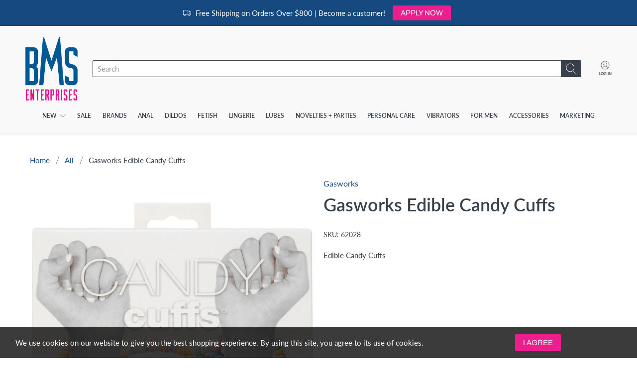

--- FILE ---
content_type: text/css
request_url: https://bmsenterprises.com/cdn/shop/t/21/assets/custom-styles.css?v=142178050437868254721742324387
body_size: 2226
content:
/** Shopify CDN: Minification failed

Line 258:1 Unexpected ";"
Line 365:29 Comments in CSS use "/* ... */" instead of "//"
Line 450:2 Comments in CSS use "/* ... */" instead of "//"

**/
/* Sub-Footer Menu Dividers */
#vertical-divider-spacing {
  padding-right: 5px;
  padding-left: 5px;
}

/* Centre Sub-Footer Content */
.footer__extra-content {
  text-align: center;
}

/* Save Cart Button */
#dh_save-cart-button.button.button--secondary {
  width: 100%;
  min-height: 42px;
  background-color: #16497F;
  height: 40px;
  margin-bottom: 10px;
  border-radius: 2px;
}

/* Clear Cart Button */
#dh_clear-cart-button.button.button--secondary {
  width: 100%;
  min-height: 42px;
  background-color: #38404A;
  height: 40px;
  margin-bottom: 10px;
  border-radius: 2px;
}

@media only screen and (max-width: 798px) {
  #dh_save-cart-button.button.button--secondary,
  #dh_clear-cart-button.button.button--secondary {
    height: 52px;
  } 
}

/* Clear Cart Modal Confirmation */
#dh_clear-cart-modal {
  display: none;
  position: fixed;
  z-index: 100;
  left: 0;
  top: 0;
  width: 100%;
  height: 100%;
  overflow: auto;
  background-color: rgb(0,0,0);
  background-color: rgba(0,0,0,0.8);
}

#dh_clear-cart-modal-content {
  background-color: white;
  margin: 10% auto;
  padding: 20px;
  border: 1px solid #888;
  border-radius: 2px;
  width: 80%;
  text-align: center;
}

#dh_clear-cart-modal-content p {
  font-size: 26px;
  padding: 50px 0;
  font-weight: 600;
}

#dh_clear-cart-modal-close {
  color: #384049;
  float: right;
  font-size: 20px;
  font-weight: 600;
  padding-right: 16px;
}

#dh_clear-cart-modal-close:hover,
#dh_clear-cart-modal-close:focus {
  color: black;
  text-decoration: none;
  cursor: pointer;
}

#dh_clear-cart-button-confirm {
  margin-bottom: 30px;
  height: 50px;
  padding: 20px;
}

/* Saved Carts Button on Cart Page */
.dh_saved-carts-button-cart-page {
  margin-bottom: 20px; 
}

/* Saved Carts Button */
.dh_saved-carts-button {
  margin: 15px 0px 15px 0px;
}

/* Quick Order Button */
.dh_quick-order-button {
  margin: 15px 0px 15px 0px;
}

/* Already in Cart Notice */
.dh_already-in-cart-notice {
    padding: 5px 10px 5px 10px;
    background-color: #f9f9fa;
    color: #384049;
    font-size: 12px;
    border: solid 1px #d3d3d3;
    border-radius: 0px 0px 2px 2px;
    margin-left: 20px;
    margin-right: 20px;
    margin-right: 2;
    text-align: center;
    border-top: none;
    margin-bottom: 50px;
}

/* Header Cart Total */
.dh_header-cart-total a {
  font-size: 18px;
  color: #384049;
  border-bottom: 1px solid #EC1D8C;
  padding-right: 1px;
  margin-bottom: 2px;
  margin-left: 10px;
}

/* Cart Page Summery Box */
.cart__cost-summary {
  border-radius: 2px;
  background-color: #F9F9FA;
}

/* Cart Page Note Field */
#note {
  border-radius: 2px;
}

/* Header Search Field */
.header__search-bar input {
  border-radius: 2px 0px 0px 2px;
  border-color: #384049;
}

/* Header Search Field Icon */
#shopify-section-header-search-focus .header__search-button {
  border-radius: 0px 2px 2px 0px;
}

/* Sub-Footer Background Colour */
.footer__container {
  background-color: #F9F9FA;
}

/* Sub-Footer Text Colour */
.footer__credits a {
  color: #384049;
}

/* Sub-Footer Text Hover Colour */
.footer__credits a:hover {
  color: #D81A7D;
}

/* Secondary Button Rounded Corners */
.button--secondary {
  border-radius: 2px;
}

/* Input Field Rounded Corners */
.input.is-secondary-btn-style {
  border-radius: 2px;
}

/* Desktop Header Drop Shadow */
#header {
  -webkit-box-shadow: 0px 0px 5px 3px rgba(56,64,73,.10);
  -moz-box-shadow: 0px 0px 5px 3px rgba(56,64,73,.10);
  box-shadow: 0px 0px 5px 3px rgba(56,64,73,.10);
  padding-bottom: 10px;
}

/* Mobile Header Drop Shadow */
.mobile-header {
  -webkit-box-shadow: 0px 0px 5px 3px rgba(56,64,73,.10);
  -moz-box-shadow: 0px 0px 5px 3px rgba(56,64,73,.20);
  box-shadow: 0px 0px 5px 3px rgba(56,64,73,.20);
}

/* Footer Drop Shadow */
.footer__container  {
  -webkit-box-shadow: 0px 0px 5px 3px rgba(56,64,73,.10);
  -moz-box-shadow: 0px 0px 5px 3px rgba(56,64,73,.10);
  box-shadow: 0px 0px 5px 3px rgba(56,64,73,.10);
}

/* Cart Page No Access Notice */
.dh_no-access-notice {
  margin-top: 100px;
  margin-bottom: 100px;
  margin-left: auto;
  margin-right: auto;
  width: 50%;
  text-align: center;
}

/* No Access Button */
.dh_no-access-button {
  margin-top: 20px;
}

/* Saved Carts Page Customization */
.aasaved-carts .responsive-table {
  width: 100%;
}

.aasaved-carts .responsive-table thead tr {
  height: 40px;
}

.aasaved-carts-totals-add {
  color: #f9f9fa;
  background-color: #16497f;
  border-color: rgba(0,0,0,0);
  border-radius: 2px;
  height: 33.25px;
  text-transform: uppercase;
  transition: background 0.2s ease-in-out;
}

.aasaved-carts-totals-add:hover {
  background-color: #0b2a5b;
}

.btn {
  color: #f9f9fa;
  background-color: #16497f;
  border-color: rgba(0,0,0,0);
  border-radius: 2px;
  padding-left: 20px;
  padding-right: 20px;
  text-transform: uppercase;
  transition: background 0.2s ease-in-out;
}

.btn:hover {
  background-color: #0b2a5b
};

.aasaved-carts-totals {
  border-radius: 2px; 
}

/* Center Footer Contents (Mobile-Only) */
@media only screen and (max-width: 798px) {
  .footer__container {
    text-align: center;
  }
}

/* Fix Footer Spacing (Mobile-Only) */
@media only screen and (max-width: 798px) {
  .footer__block {
    padding-bottom: 20px;
  }
}

/* Product Page SKU and Barcode Block */
@media only screen and (max-width: 798px) {
  .dh_sku-and-barcode-block {
    margin-top: 55px;
    font-size: 14px;
  }
}
@media only screen and (min-width: 799px) {
  .dh_sku-and-barcode-block {
    margin-top: 30px;
    font-size: 14px;
  }
}

/* Spacing for Vendor on Product Pages */
.dh_product-page-vendor {
  margin-bottom: 10px;
  font-size: 16px;
}

/* Cart Page Spacing for Message  */
.cart__cart-message {
  margin-top: 0px;
  margin-bottom: 20px;
  text-align: left;
}

/* Cart Page Notice  */
.dh_cart-notice {
  width: fit-content;
  padding: 20px 30px 20px 30px;
  border: 1px solid #F9F9FA;
  border-radius: 2px;
  margin-left: auto;
  margin-right: auto;
  text-align: center;
  line-height: 2;
  background-color: #F9F9FA;
}

/* Cart Page Notice Variables */
.dh_notice-variables {
  font-weight: 800;
  border-bottom: 1px solid #ec1d8c;
  padding-right: 1px;
}

section.dh_registration-page {
  margin: 40px 40px 40px 40px;
  text-align: center
}

.dh_registration-page h2 {
  margin-bottom: 20px;
  font-weight: 800;
}

.dh_registration-page h3 {
  margin-bottom: 10px;
}

/* --- Cart Page Notice Variables --- */
.dh_legacy-sku {
  color: #B2B6BA;
}

/* --- Flyers Page --- */
.dh-view-pdf-button {
  padding: 10px 20px 10px 20px;
}

section.details__page {
  margin-bottom: 40px;
}

.container {
  padding-left: 10px;
  padding-right: 10px;
}

/* --- Contact Page --- */
#shopify-section-page-contact__main .contact-form__form {
  border: 1px solid #D3D3D3;
  border-radius: 2px;
}

.dh-brands-redbox {
  background-color: #EB018A; // #F9F9FA;
  display: block;
  min-width: 100%;
  min-height: 100%;
  position: relative;
  z-index: 0;
  border: 2px #F9F9FA solid;
  border-radius: 4px;
/*   -o-transition:.5s;
  -ms-transition:.5s;
  -moz-transition:.5s;
  -webkit-transition:.5s;
  transition:.5s; */
}

.list-collection__thumbnail .product-wrap:hover svg {
  @include prefix(transform, none, ms webkit spec);
}

.list-collection__thumbnail .collection-info__caption-wrapper {
  margin-left: auto;
  margin-right: auto;
}

@media only screen and (min-width: 799px) {
  .list-collection__thumbnail .collection-info__caption-wrapper {
    margin-bottom: 20px;
  }
}

@media only screen and (min-width: 899px) {
  .list-collection__thumbnail .collection-info__caption-wrapper {
    margin-bottom: 25px;
  }
}

@media only screen and (min-width: 999px) {
  .list-collection__thumbnail .collection-info__caption-wrapper {
    margin-bottom: 35px;
  }
}

@media only screen and (min-width: 1099px) {
  .list-collection__thumbnail .collection-info__caption-wrapper {
    margin-bottom: 45px;
  }
}

@media only screen and (min-width: 1199px) {
  .list-collection__thumbnail .collection-info__caption-wrapper {
    margin-bottom: 55px;
  }
}

@media only screen and (min-width: 1299px) {
  .list-collection__thumbnail .collection-info__caption-wrapper {
    margin-bottom: 65px;
  }
}

@media only screen and (max-width: 1015px) {
  .product-wrap .button--secondary {
    font-size: 0.75rem;
  }
}

.product-wrap .button--secondary {
  background-color: #EB018A;
}

#shopify-section-collection-subcollection__main .product-wrap .collection-thumbnail-overlay {
  background-color: white;
}

.dh-brands-redbox .collection-info__caption-wrapper {
  padding-bottom: 25%;
}

.list-collection__thumbnail .product-wrap:hover img, .list-collection__thumbnail .product-wrap:hover svg {
  -ms-transform: scale(1.0);
  -webkit-transform: scale(1.0);
  transform: scale(1.0);
}

.product-wrap {
  //border: 1px solid #C6C9CC;
}

body.announcement-bar--visible .aasaved-carts {
  padding-left: 10px;
  padding-right: 10px;
}

body.announcement-bar--visible [data-react-class] {
  max-width: 1200px;
  width: 95%;
  margin-left: auto;
  margin-right: auto;
}

body.announcement-bar--visible .aasaved-carts>div,
body.announcement-bar--visible .aasaved-carts>form,
body.announcement-bar--visible .aasaved-carts>header {
  padding-left: 10px;
  padding-right: 10px;
}

.footer .social-icons li {
  padding-right: 15px;
}

.footer .social-icons li:last-child {
  padding-right: 0px;
}

@media only screen and (max-width: 799px) {
  .footer .social-icons {
    margin-left: auto;
	margin-right: auto;
  }
  
  .dh-footer-flag {
    text-align: center;
  }
  
  .footer .dh-footer-flag ul,
  .footer .dh-footer-flag ul li {
    display: inline-block;
  }
  
}

@media only screen and (min-width: 799px) { 
  .register.one-half.medium-down--one-whole.column.has-padding-bottom {
    margin-left: auto;
    margin-right: auto;
  }

  .register__image.one-half.medium-down--one-whole.column.is-order-aligned-right {
    display: none;
  }
}

.announcement-bar .padding {
  display: none;
}

.dh_flyer-page-no-access-message {
  text-align: center;
  font-size: 18px
}

.shopify-section.newsletter .newsletter-form .button--secondary {
  background-color: #ec1d8c;
}
.shopify-section.newsletter .newsletter-form .button--secondary:hover {
  background-color: #ca1588;
}

.product-gallery__thumbnails--bottom-thumbnails {
  -webkit-justify-content: left;
  -moz-justify-content: left;
  -ms-justify-content: left;
  justify-content: left;
  -ms-flex-pack: left;
}

div.MagicToolboxContainer .MagicToolboxSelectorsContainer {
   text-align: left;
}

.shopify-section.newsletter .section.has-background {
  width: calc(95% - 44px);
  max-width: calc(1200px - 44px);
}


/* .product-wrap.dh-image-overlay:hover {
  transition: all 0.3s ease-in-out;
  opacity: 0;
}
 */
.product-wrap.dh-image-overlay .image__container:hover {
  transition: all 0.3s ease-in-out;
  opacity: 0.0;
  cursor: pointer;
}

/* Customer Guest/Customer Banner */
.dh_guest-customer-section {
  margin-bottom: 100px;
  margin: auto;
  width: auto;
  background-color: aqua;
  width: calc(95% - 44px);
  max-width: calc(1200px - 44px);
  }

@media only screen and (min-width: 799px) {
  .dh_mobile {
  	display: none;
  }
}

@media only screen and (max-width: 798px) {
  .dh_desktop {
    display: none;
  }
}

.guest-banner, .customer-banner {
    text-align: center;
    background-size: cover;
    background-repeat: no-repeat;
    background-position: center;
    margin-bottom: 50px;
  }

@media only screen and (min-width: 799px) {
  .guest-banner {
    height: 300px;
    padding-top: 100px;
  }
  .customer-banner {
    height: 300px;
    padding-top: 100px;
  }
}

@media only screen and (max-width: 798px) {
  .guest-banner {
    height: 600px;
    padding-top: 220px;
  }
  .customer-banner {
    height: 600px;
    padding-top: 60px;
  }
}

h2.guest-customer-header {
  color: #ffffff;
  margin-bottom: 20px;
}

.aasaved-carts.responsive-table input.aa-qty-input {
  max-width: 50px;
}

@media only screen and (min-width: 799px) {
  .dh-right-spacer {
    float: right;
    width: 50%;
  }
}

.dh-right-spacer h2.guest-customer-header  {
  color: black;
}

.customer-banner .dh-right-spacer> p > a.button.button--primary {
  background-color: black;
}

.shopify-section.index-sections [id^=shopify-section-].shopify-section.collection-list .collection-thumbnail-overlay {
  background-color: rgba(0, 0, 0, 0) !important;
}

#dh-collection-list-titles {
  font-size: 24px;
}

section.section .container .column div.product-wrap:not(.dh-image-overlay) > a.collection-info__caption {
  z-index: 4;
}

.cart__checkout #savecart {
  display: none;
}

.product-thumbnail__sold-out.sold-out {
  font-weight: 800;
  color: #5b0f00;
}

span.sold_out {
  font-weight: 800;
  color: #5b0f00;
}

.product-thumbnail__vendor {
  padding-top: 4px;
}

.dh-collection-add-to-cart-wrapper > .dh-quantity,
.dh-collection-add-to-cart-wrapper > .dh-button {
  min-width: 100%;
}

.dh-collection-add-to-cart-wrapper > .dh-quantity > input.dh-collection-product-quantity-field {
/*   float:right; */
  text-align: center;
  width: 70%;
  border: 1px solid #d3d3d3;
  background-color: #f9f9fa;
  border-radius: 0px 0px 2px 2px;
  margin-bottom: 2px;
  margin-left: 10%;
  margin-right: 10%;
  height: 24px;
  padding-left: 5%;
}

.dh-collection-add-to-cart-wrapper > .dh-quantity > input.dh-collection-product-quantity-field.dh-disabled {
  color: #D3D3D3;
}


@media only screen and (min-width: 799px) {
  .dh-collection-add-to-cart-wrapper > .dh-quantity > input.dh-collection-product-quantity-field {
    padding-left: 10%;
  }
}

.dh-collection-add-to-cart-wrapper > .dh-button > button.dh-collection-add-to-cart-button {
  width: 90%;
  background-color: #ec1d8c;
  border: 0px;
  color: #fff;
  height: 30px;
  border-radius: 2px;
  margin-bottom: -1px;
  z-index: 10;
  position: relative;
}

.dh-collection-add-to-cart-wrapper > .dh-button > button.dh-collection-add-to-cart-button:hover {
  background-color: #CA1489;
  cursor: pointer;
} 

.dh-collection-add-to-cart-wrapper > .dh-button > button.dh-collection-add-to-cart-button.dh-disabled {
  background-color: #f9f9fa;
  border: 1px solid #d3d3d3;
  color: #d3d3d3;
}

.dh-collection-add-to-cart-wrapper > .dh-button > button.dh-collection-add-to-cart-button.dh-disabled:hover {
  cursor: default;
}



/* --- FORM ERRORS --- */

.errors {
  color: red;
  font-weight: bold;
}



/* --- BMS HOMEPAGE BANNER --- */

.dh_bms-brands-banner {
  padding-left: 22px;
  padding-right: 22px;
}